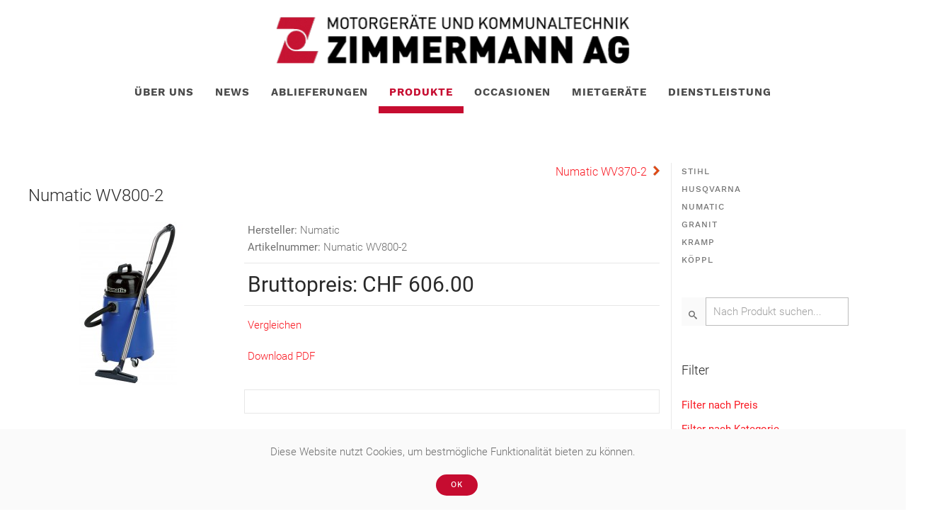

--- FILE ---
content_type: text/html; charset=utf-8
request_url: https://www.zimmermannag.net/produkte/kehren-reinigen-spezialsauger/nass-trockensauger/numatic-wv800-2
body_size: 125059
content:
<!DOCTYPE html>
<html lang="de-de" dir="ltr" vocab="https://schema.org/">
    <head>
        <meta http-equiv="X-UA-Compatible" content="IE=edge">
        <meta name="viewport" content="width=device-width, initial-scale=1">
        <link rel="shortcut icon" href="/images/favicon/favicon-96x96.png">
        <link rel="apple-touch-icon" href="/images/favicon/apple-icon-180x180.png">
        <meta charset="utf-8" />
	<base href="https://www.zimmermannag.net/produkte/kehren-reinigen-spezialsauger/nass-trockensauger/numatic-wv800-2" />
	<meta name="keywords" content="Zimmermann AG, Domat/Ems, Ems, Chur, Graubünden, Motorgeräte, Landmaschinen, Bewässerung, Gartengeräte, Gartenhacken, Gartenhäcksler, Geräteträger, Motormäher, Kombigeräte, Motorschlitten, Streuer, Hochdruckreiniger, Generatoren, Industreigeräte, Raupentransporter, Wasserpumpen, Trennschleifer, Holzspalter, Kettensägen, Motorkettensäge, Rasenmäher, Rasentraktoren, Wiesenmäher, Freischneider, Häcksler, Heckenschere, Laubsauger, Laubbläser, Spritzgeräte, Düngerstreuer, Vertikutier- und Aerifiziergeräte, Motorschlitten, Einachser, Raupentransporter, Kommunaltechnik, Motorgeräte, Golfplatzpflege, Holzbearbeitung, Reinigung, Schneeräumung, Bodenbearbeitung, Unterhaltsreinigung, Grundreinigung, Grundbehandlung, Unterhaltsreinigung, Pflegeanleitung Linoleum Beläge, Pflegeanleitung Keramikfliesen, Servicestelle, Lehrstelle, Honda, Honda Rasenmäher, Honda Motoren, Toro, Zaugg, Köppl, Holder, Etesia, Flymo, Samix, Caravaggi, Echo, Multicar, Greensmaster, Reelmaster, Groundmaster, Workman, SandPro, ProCore, ClubCar, Kränzle, Nilfisk, ATV, Arctic, Kugelmann, Dolmar, Yanmar, Tatou, Zenoah, Parker Hurrican, Iveco, Merzedes, Vito, Mulchy, Reform, Ransomes, Kohler, Ersatzteile, Garantiekarte, Werkstattbücher, Bedienungsanleitungen, Werkstatt, Aussendienst, Verkauf, Mechaniker, Lehrling, Lehrstelle" />
	<meta name="description" content="Wir freuen uns, Ihnen einen Einblick in unsere Firma und unsere Produkte zu geben. Die Firma Zimmermann AG an der Churerstrasse in Domat/Ems GR ist im Bereich Motorgeräte und Kommunaltechnik tätig." />
	<meta name="generator" content="Joomla! - Open Source Content Management" />
	<title>Numatic WV800-2 - Zimmermann AG</title>
	<link href="/components/com_eshop/themes/default/css/style.css" rel="stylesheet" />
	<link href="/components/com_eshop/themes/default/css/custom.css" rel="stylesheet" />
	<link href="/components/com_eshop/assets/colorbox/colorbox.css" rel="stylesheet" />
	<link href="/components/com_eshop/assets/css/jquery.jqzoom.css" rel="stylesheet" />
	<link href="/components/com_eshop/assets/css/labels.css" rel="stylesheet" />
	<link href="/modules/mod_openinghours/tmpl/style.css" rel="stylesheet" />
	<link href="https://www.zimmermannag.net/templates/yootheme/css/mod_eshop_product.css" rel="stylesheet" />
	<link href="https://www.zimmermannag.net/components/com_eshop/assets/colorbox/colorbox.css" rel="stylesheet" />
	<link href="https://www.zimmermannag.net/components/com_eshop/assets/css/labels.css" rel="stylesheet" />
	<link href="https://www.zimmermannag.net/modules/mod_eshop_search/assets/css/style.css" rel="stylesheet" />
	<link href="https://www.zimmermannag.net/modules/mod_eshop_advanced_search/assets/css/style.css" rel="stylesheet" />
	<link href="https://www.zimmermannag.net/modules/mod_eshop_advanced_search/assets/css/jquery.nouislider.css" rel="stylesheet" />
	<link href="/templates/yootheme/css/theme.9.css?1749135883" rel="stylesheet" />
	<link href="/templates/yootheme/css/theme.update.css?2.7.26" rel="stylesheet" />
	<link href="/media/widgetkit/wk-styles-db7ef0e9.css" rel="stylesheet" id="wk-styles-css" />
	<script src="/media/jui/js/jquery.min.js?5eeacfbcbbc7fa83dee3e14e5529e189"></script>
	<script src="/media/jui/js/jquery-noconflict.js?5eeacfbcbbc7fa83dee3e14e5529e189"></script>
	<script src="/media/jui/js/jquery-migrate.min.js?5eeacfbcbbc7fa83dee3e14e5529e189"></script>
	<script src="/media/jui/js/bootstrap.min.js?5eeacfbcbbc7fa83dee3e14e5529e189"></script>
	<script src="https://www.zimmermannag.net/components/com_eshop/assets/js/noconflict.js"></script>
	<script src="https://www.zimmermannag.net/components/com_eshop/assets/js/eshop.js"></script>
	<script src="https://www.zimmermannag.net/components/com_eshop/assets/js/slick.js"></script>
	<script src="https://www.zimmermannag.net/modules/mod_eshop_product/assets/js/owl.carousel.js"></script>
	<script src="https://www.zimmermannag.net/components/com_eshop/assets/colorbox/jquery.colorbox.js"></script>
	<script src="https://www.zimmermannag.net/modules/mod_eshop_advanced_search/assets/js/jquery.nouislider.min.js"></script>
	<script src="/templates/yootheme/vendor/yootheme/theme-analytics/app/analytics.min.js?2.7.26" defer></script>
	<script src="/templates/yootheme/vendor/yootheme/theme-cookie/app/cookie.min.js?2.7.26" defer></script>
	<script src="/templates/yootheme/vendor/assets/uikit/dist/js/uikit.min.js?2.7.26"></script>
	<script src="/templates/yootheme/vendor/assets/uikit/dist/js/uikit-icons-horizon.min.js?2.7.26"></script>
	<script src="/templates/yootheme/js/theme.js?2.7.26"></script>
	<script src="/media/widgetkit/uikit2-abc72386.js"></script>
	<script src="/media/widgetkit/wk-scripts-b9a41afb.js"></script>
	<script>
(function(d, s, id) {
				var js, fjs = d.getElementsByTagName(s)[0];
				if (d.getElementById(id)) return;
				js = d.createElement(s); js.id = id;
				js.src = "//connect.facebook.net/de_DE/all.js#xfbml=1&appId=372958799407679";
				fjs.parentNode.insertBefore(js, fjs);
			}(document, "script","facebook-jssdk"));document.addEventListener('DOMContentLoaded', function() {
            Array.prototype.slice.call(document.querySelectorAll('a span[id^="cloak"]')).forEach(function(span) {
                span.innerText = span.textContent;
            });
        });
		(function($){
			$(document).ready(function() {
			    $('.link').tooltip();
			});
		})(jQuery);
	
	</script>
	<meta property="og:title" content="Numatic WV800-2"/>
	<meta property="og:image" content="https://www.zimmermannag.net/media/com_eshop/products/WV800-2.jpg"/>
	<meta property="og:url" content="https://www.zimmermannag.net/produkte/kehren-reinigen-spezialsauger/nass-trockensauger/numatic-wv800-2"/>
	<meta property="og:description" content="Numatic WV800-2"/>
	<meta property="og:site_name" content="Zimmermann AG"/>
	<script>var $theme = {"google_analytics":"UA-117935566-1","google_analytics_anonymize":"","cookie":{"mode":"notification","template":"<div class=\"tm-cookie-banner uk-section uk-section-xsmall uk-section-muted uk-position-bottom uk-position-fixed\">\n        <div class=\"uk-container uk-container-expand uk-text-center\">\n\n            <p>Diese Website nutzt Cookies, um bestm\u00f6gliche Funktionalit\u00e4t bieten zu k\u00f6nnen.<\/p>\n                            <button type=\"button\" class=\"js-accept uk-button uk-button-primary uk-margin-small-left\" data-uk-toggle=\"target: !.uk-section; animation: true\">Ok<\/button>\n            \n            \n        <\/div>\n    <\/div>","position":"bottom"}};</script>

    </head>
    <body class="">

        
        
        <div class="tm-page">

                        
<div class="tm-header-mobile uk-hidden@m">


    <div class="uk-navbar-container">
        <nav uk-navbar="container: .tm-header-mobile">

                        <div class="uk-navbar-left">

                
                                <a class="uk-navbar-toggle" href="#tm-mobile" uk-toggle>
                    <div uk-navbar-toggle-icon></div>
                                    </a>
                
                
            </div>
            
                        <div class="uk-navbar-center">
                
<a href="https://www.zimmermannag.net/" class="uk-navbar-item uk-logo">
    <img alt="Zimmermann AG" src="/templates/yootheme/cache/zimmermann__LOGO_MOB-dcbbf899.webp" srcset="/templates/yootheme/cache/zimmermann__LOGO_MOB-dcbbf899.webp 200w, /templates/yootheme/cache/zimmermann__LOGO_MOB-72de777f.webp 213w, /templates/yootheme/cache/zimmermann__LOGO_MOB-2089bcc7.webp 214w, /templates/yootheme/cache/zimmermann__LOGO_MOB-b5f96852.webp 215w" sizes="(min-width: 200px) 200px" data-width="200" data-height="28"></a>
                            </div>
            
            
        </nav>
    </div>

    

<div id="tm-mobile" uk-offcanvas mode="push" overlay>
    <div class="uk-offcanvas-bar">

                <button class="uk-offcanvas-close" type="button" uk-close></button>
        
        
            
<div class="uk-child-width-1-1" uk-grid>    <div>
<div class="uk-panel" id="module-menu-mobile">

    
    
<ul class="uk-nav uk-nav-default">
    
	<li class="item-122 uk-parent"><a href="/ueber-uns"> Über uns</a>
	<ul class="uk-nav-sub">

		<li class="item-163"><a href="/ueber-uns/kontakt"> Kontakt</a></li>
		<li class="item-134"><a href="/ueber-uns/team"> Team</a></li>
		<li class="item-132"><a href="/ueber-uns/leitbild"> Leitbild</a></li>
		<li class="item-374"><a href="/ueber-uns/neubau"> Broschüre</a></li>
		<li class="item-235"><a href="/ueber-uns/partner"> Partner</a></li>
		<li class="item-395"><a href="/ueber-uns/offene-lehrstellen"> Offene Lehrstellen</a></li>
		<li class="item-313"><a href="/ueber-uns/offene-stellen"> Offene Stellen</a></li>
		<li class="item-407"><a href="/ueber-uns/360-durchgang"> 360° Durchgang</a></li>
		<li class="item-269"><a href="/ueber-uns/agb"> Datenschutzerklärung und AGB</a></li></ul></li>
	<li class="item-234"><a href="/news"> News</a></li>
	<li class="item-397"><a href="/ablieferungen"> Ablieferungen</a></li>
	<li class="item-137 uk-active"><a href="/produkte"> Produkte</a></li>
	<li class="item-231"><a href="/occasionen"> Occasionen</a></li>
	<li class="item-174"><a href="/mietgeraete"> Mietgeräte</a></li>
	<li class="item-158 uk-parent"><a href="/dienstleistung/serviceformular"> Dienstleistung</a>
	<ul class="uk-nav-sub">

		<li class="item-316"><a href="/dienstleistung/serviceformular"> Serviceformular</a></li>
		<li class="item-177"><a href="/dienstleistung/tipps-und-tricks"> Tipps und Tricks</a></li>
		<li class="item-314"><a href="/dienstleistung/unser-service"> Unser Service</a></li></ul></li></ul>

</div>
</div></div>

            
    </div>
</div>

</div>


<div class="tm-header uk-visible@m" uk-header>




        <div class="tm-headerbar-default tm-headerbar tm-headerbar-top">
        <div class="uk-container">

                        <div class="uk-flex uk-flex-center">
                
<a href="https://www.zimmermannag.net/" class="uk-logo">
    <img alt="Zimmermann AG" src="/templates/yootheme/cache/zimmermann__LOGO-f847978f.webp" srcset="/templates/yootheme/cache/zimmermann__LOGO-6d9185c1.webp 498w, /templates/yootheme/cache/zimmermann__LOGO-f847978f.webp 500w" sizes="(min-width: 500px) 500px" data-width="500" data-height="70"></a>
                            </div>
            
            
        </div>
    </div>
    
    
                <div uk-sticky media="@m" cls-active="uk-navbar-sticky" sel-target=".uk-navbar-container">
        
            <div class="uk-navbar-container">

                <div class="uk-container">
                    <nav class="uk-navbar" uk-navbar="{&quot;align&quot;:&quot;center&quot;,&quot;boundary&quot;:&quot;.tm-header .uk-navbar-container&quot;,&quot;container&quot;:&quot;.tm-header &gt; [uk-sticky]&quot;}">

                        <div class="uk-navbar-center">

                                                            
<ul class="uk-navbar-nav">
    
	<li class="item-122 uk-parent"><a href="/ueber-uns"> Über uns</a>
	<div class="uk-navbar-dropdown"><div class="uk-navbar-dropdown-grid uk-child-width-1-1" uk-grid><div><ul class="uk-nav uk-navbar-dropdown-nav">

		<li class="item-163"><a href="/ueber-uns/kontakt"> Kontakt</a></li>
		<li class="item-134"><a href="/ueber-uns/team"> Team</a></li>
		<li class="item-132"><a href="/ueber-uns/leitbild"> Leitbild</a></li>
		<li class="item-374"><a href="/ueber-uns/neubau"> Broschüre</a></li>
		<li class="item-235"><a href="/ueber-uns/partner"> Partner</a></li>
		<li class="item-395"><a href="/ueber-uns/offene-lehrstellen"> Offene Lehrstellen</a></li>
		<li class="item-313"><a href="/ueber-uns/offene-stellen"> Offene Stellen</a></li>
		<li class="item-407"><a href="/ueber-uns/360-durchgang"> 360° Durchgang</a></li>
		<li class="item-269"><a href="/ueber-uns/agb"> Datenschutzerklärung und AGB</a></li></ul></div></div></div></li>
	<li class="item-234"><a href="/news"> News</a></li>
	<li class="item-397"><a href="/ablieferungen"> Ablieferungen</a></li>
	<li class="item-137 uk-active"><a href="/produkte"> Produkte</a></li>
	<li class="item-231"><a href="/occasionen"> Occasionen</a></li>
	<li class="item-174"><a href="/mietgeraete"> Mietgeräte</a></li>
	<li class="item-158 uk-parent"><a href="/dienstleistung/serviceformular"> Dienstleistung</a>
	<div class="uk-navbar-dropdown"><div class="uk-navbar-dropdown-grid uk-child-width-1-1" uk-grid><div><ul class="uk-nav uk-navbar-dropdown-nav">

		<li class="item-316"><a href="/dienstleistung/serviceformular"> Serviceformular</a></li>
		<li class="item-177"><a href="/dienstleistung/tipps-und-tricks"> Tipps und Tricks</a></li>
		<li class="item-314"><a href="/dienstleistung/unser-service"> Unser Service</a></li></ul></div></div></div></li></ul>

                            
                        </div>

                    </nav>
                </div>

            </div>

                </div>
        
    
    




</div>
            
            

            
            <div id="tm-main"  class="tm-main uk-section uk-section-default" uk-height-viewport="expand: true">
                <div class="uk-container">

                    
                    <div class="uk-grid uk-grid-small uk-grid-divider" uk-grid>
                        <div class="uk-width-expand@m">

                    
                            
            
            <div id="system-message-container" data-messages="[]">
</div>

            <div id="eshop-main-container" class="eshop-container row-fluid"><script src="/components/com_eshop/assets/colorbox/jquery.colorbox.js" type="text/javascript"></script>
<script src="/components/com_eshop/assets/js/slick.js" type="text/javascript"></script>
<script src="/components/com_eshop/assets/js/eshop-pagination.js" type="text/javascript"></script>
	<script src="/components/com_eshop/assets/js/jquery.jqzoom-core.js" type="text/javascript"></script>
	<script type="text/javascript">
	    Eshop.jQuery(document).ready(function($) {
			$('.product-image-zoom').jqzoom();
            $('.product-options select, .product-options input[type="radio"], .product-options input[type="checkbox"]').change(function(e){if ((this.length || this.checked ) && $('#option-image-'+$(this).val()).length)$('#option-image-'+$(this).val()).click();else $('.image-additional .slick-slide:first-child').children().click();});
		});
	</script>	
		<div class="row-fluid">
		<div class="span6 eshop-pre-nav">
					</div>
		<div class="span6 eshop-next-nav">
							<a class="pull-right" href="/produkte/kehren-reinigen-spezialsauger/nass-trockensauger/numatic-wv370-2" title="Numatic WV370-2">
					Numatic WV370-2				</a>
						</div>
	</div>
	<!-- Microdata for Rich Snippets -->
<div class="product-info">
	<div class="row-fluid">
		<div class="span12">
			<h1>Numatic WV800-2</h1>
		</div>
	</div>
	<div class="row-fluid">
		<div class="span4">
							<div class="image img-polaroid" id="main-image-area">
					<a href="/media/com_eshop/products/resized/WV800-2-600x600.jpg" class="product-image-zoom"  title="Numatic WV800-2">
												<img src="/media/com_eshop/products/resized/WV800-2-230x230.jpg" title="Numatic WV800-2" alt="Numatic WV800-2" />
					</a>
				</div>	
						</div>
		<div class="span8">
        	<div class="row-fluid">
        		        			<div>
	                    <div class="product-desc">
                        	                        		<div class="product-manufacturer">
	                        		<strong>Hersteller:</strong>
	                        		<span>Numatic</span>
	                        	</div>
	                        	                        		<div class="product-sku">
	                        		<strong>Artikelnummer:</strong>
	                        		<span>Numatic WV800-2</span>
	                        	</div>	
                        			                    </div>
	                </div>	
        				                <div>
	                    <div class="product-price" id="product-price">
	                        <h2>
	                            <strong>
	                                Bruttopreis:
	                                	                                    <span class="price">CHF 606.00</span>
	                                    	                            </strong><br />
	                            	                        </h2>
	                    </div>
	                </div>
	                                <div class="row-fluid">
                	<div class="product-cart clearfix">
	                								<div class="span4">
																	<p><a style="cursor: pointer;" onclick="addToCompare(1170, 'https://www.zimmermannag.net/', '')">Vergleichen</a></p>
																		<p><a style="cursor: pointer;" href="/produkte/eshop-download-pdf?product_id=1170">Download PDF</a></p>
																</div>
							                	</div>
                </div>
                                	<div>
						<div class="product-share">
							<div class="ps_area clearfix">
																	<div class="ps_facebook_like">
										<div class="fb-like" data-send="true" data-width="400" data-show-faces="0" vdata-font="tahoma" data-colorscheme="dark" layout="standard"></div>
									</div>
																</div>
						</div>
					</div>
                	           	</div>
		</div>
	</div>
	<div class="row-fluid">
		<div class="span12">
			<div class="tabbable">
				<ul class="nav nav-tabs" id="productTab">
					<li class="active"><a href="#description" data-toggle="tab">Beschreibung</a></li>
											<li><a href="#specification" data-toggle="tab">Spezifikationen</a></li>
										</ul>
				<div class="tab-content">
					<div class="tab-pane active" id="description">
						<p><p>Grosser und robuster Wassersauger mit 40 Liter Fassungsvermögen und leistungsstarkem 2-stufigem Bypass-<br />Hochleistungsmotor für eine schnelle und effektive Absaugung. Das professionelle Zubehörset AA5 mit äusserst<br />stabilen Edelstahl-Saugrohren, trittfestem Saugschlauch und einer Wassersaugdüse in 400 mm Arbeitsbreite ist<br />im Lieferumfang enthalten.</p></p>
					</div>
											<div class="tab-pane" id="specification">
							<table class="table table-bordered">
																											<thead>
											<tr>
												<th colspan="2">Blasgeräte</th>
											</tr>
										</thead>
										<tbody>
																							<tr>
													<td width="30%">Trockengewicht (kg)</td>
													<td width="70%">10.5</td>
												</tr>
																						</tbody>
																																																																																																																																																																																																																	<thead>
											<tr>
												<th colspan="2">Reinigung</th>
											</tr>
										</thead>
										<tbody>
																							<tr>
													<td width="30%">Unterdruck (mmWS)</td>
													<td width="70%">2400</td>
												</tr>
																								<tr>
													<td width="30%">Netzkabellänge (m)</td>
													<td width="70%">10</td>
												</tr>
																								<tr>
													<td width="30%">Behältervolumen ( l )</td>
													<td width="70%">40</td>
												</tr>
																								<tr>
													<td width="30%">Nennspannung (V)</td>
													<td width="70%">230 </td>
												</tr>
																								<tr>
													<td width="30%">Luftfördermenge (L/Sek.)</td>
													<td width="70%">49</td>
												</tr>
																								<tr>
													<td width="30%">Saugmotor (W)</td>
													<td width="70%">1060</td>
												</tr>
																						</tbody>
																																																																																																																				</table>
						</div>
									</div>
			</div>
		</div>
	</div>
</div>
<input type="hidden" name="review-tab" id="review-tab" value="0" />
<script type="text/javascript">
	// Add to cart button
	Eshop.jQuery(function($){

		$("ul#productTab li a").on('shown.bs.tab', function (e) {
			var isTab = $(this).attr('href');
			var reviewTab = $('#review-tab').val();
			if(isTab == '#reviews' && reviewTab == 0)
			{
				$('#review-tab').val(1);
				loadReviewPagination();
			}
		});
		loadReviewPagination = (function(){
			 $(".review-pagination-list").eshopPagination({
				 containerID: "wrap-review",
				 perPage: 5,
			 });
		})

		$('#add-to-cart').bind('click', function() {
			var siteUrl = 'https://www.zimmermannag.net/';
			$.ajax({
				type: 'POST',
				url: siteUrl + 'index.php?option=com_eshop&task=cart.add',
				data: $('.product-info input[type=\'text\'], .product-info input[type=\'hidden\'], .product-info input[type=\'radio\']:checked, .product-info input[type=\'checkbox\']:checked, .product-info select, .product-info textarea'),
				dataType: 'json',
				beforeSend: function() {
					$('#add-to-cart').attr('disabled', true);
					$('#add-to-cart').after('<span class="wait">&nbsp;<img src="/components/com_eshop/assets/images/loading.gif" alt="" /></span>');
				},
				complete: function() {
					$('#add-to-cart').attr('disabled', false);
					$('.wait').remove();
				},
				success: function(json) {
					$('.error').remove();
					if (json['error']) {
						if (json['error']['option']) {
							for (i in json['error']['option']) {
								$('#option-' + i).after('<span class="error">' + json['error']['option'][i] + '</span>');
							}
						}
					}
					if (json['success']) {
						$.ajax({
							url: siteUrl + 'index.php?option=com_eshop&view=cart&layout=popout&format=raw',
							dataType: 'html',
							success: function(html) {
								$.colorbox({
									overlayClose: true,
									opacity: 0.5,
									href: false,
									html: html
								});
								$.ajax({
									url: siteUrl + 'index.php?option=com_eshop&view=cart&layout=mini&format=raw',
									dataType: 'html',
									success: function(html) {
										$('#eshop-cart').html(html);
										$('.eshop-content').hide();
									},
									error: function(xhr, ajaxOptions, thrownError) {
										alert(thrownError + "\r\n" + xhr.statusText + "\r\n" + xhr.responseText);
									}
								});
							},
							error: function(xhr, ajaxOptions, thrownError) {
								alert(thrownError + "\r\n" + xhr.statusText + "\r\n" + xhr.responseText);
							}
						});
					}
			  	},
			  	error: function(xhr, ajaxOptions, thrownError) {
					alert(thrownError + "\r\n" + xhr.statusText + "\r\n" + xhr.responseText);
				}
			});
		});
		$('#add-to-quote').bind('click', function() {
			var siteUrl = 'https://www.zimmermannag.net/';
			$.ajax({
				type: 'POST',
				url: siteUrl + 'index.php?option=com_eshop&task=quote.add',
				data: $('.product-info input[type=\'text\'], .product-info input[type=\'hidden\'], .product-info input[type=\'radio\']:checked, .product-info input[type=\'checkbox\']:checked, .product-info select, .product-info textarea'),
				dataType: 'json',
				beforeSend: function() {
					$('#add-to-quote').attr('disabled', true);
					$('#add-to-quote').after('<span class="wait">&nbsp;<img src="/components/com_eshop/assets/images/loading.gif" alt="" /></span>');
				},
				complete: function() {
					$('#add-to-quote').attr('disabled', false);
					$('.wait').remove();
				},
				success: function(json) {
					$('.error').remove();
					if (json['error']) {
						if (json['error']['option']) {
							for (i in json['error']['option']) {
								$('#option-' + i).after('<span class="error">' + json['error']['option'][i] + '</span>');
							}
						}
					}
					if (json['success']) {
						$.ajax({
							url: siteUrl + 'index.php?option=com_eshop&view=quote&layout=popout&format=raw',
							dataType: 'html',
							success: function(html) {
								$.colorbox({
									overlayClose: true,
									opacity: 0.5,
									href: false,
									html: html
								});
								$.ajax({
									url: siteUrl + 'index.php?option=com_eshop&view=quote&layout=mini&format=raw',
									dataType: 'html',
									success: function(html) {
										$('#eshop-quote').html(html);
										$('.eshop-content').hide();
									},
									error: function(xhr, ajaxOptions, thrownError) {
										alert(thrownError + "\r\n" + xhr.statusText + "\r\n" + xhr.responseText);
									}
								});
							},
							error: function(xhr, ajaxOptions, thrownError) {
								alert(thrownError + "\r\n" + xhr.statusText + "\r\n" + xhr.responseText);
							}
						});
					}
			  	}
			});
		});
		// Submit review button
		$('#button-review').bind('click', function() {
			var siteUrl = 'https://www.zimmermannag.net/';
			$.ajax({
				url: siteUrl + 'index.php?option=com_eshop&task=product.writeReview',
				type: 'post',
				dataType: 'json',
				data: $('#review-form input[type=\'text\'], #review-form textarea, #review-form input[type=\'radio\']:checked, #review-form input[type=\'hidden\']'),
				beforeSend: function() {
					$('.success, .warning').remove();
					$('#button-review').attr('disabled', true);
					$('#button-review').after('<span class="wait">&nbsp;<img src="/components/com_eshop/assets/images/loading.gif" alt="" /></span>');
				},
				complete: function() {
					$('#button-review').attr('disabled', false);
					$('.wait').remove();
				},
				success: function(data) {
					if (data['error']) {
						$('#review-title').after('<div class="warning">' + data['error'] + '</div>');
					}
					if (data['success']) {
						$('#review-title').after('<div class="success">' + data['success'] + '</div>');
						$('input[name=\'author\']').val('');
						$('textarea[name=\'review\']').val('');
						$('input[name=\'rating\']:checked').attr('checked', '');
					}
				}
			});
		});

		// Function to active reviews tab
		activeReviewsTab = (function(){
			$('#productTab a[href="#reviews"]').tab('show');
		});
		// Function to update price when options are added
				$(document).ready(function(){
			  $('.image-additional').slick({
				  dots: false,
				  infinite: false,
				  speed: 300,
				  slidesToShow: 3,
				  touchMove: false,
				  slidesToScroll: 1
				});
		});
		
	})
</script>
</div>

            
                                                </div>

                        
<aside id="tm-sidebar" class="tm-sidebar uk-width-1-4@m">
    
<div class="uk-child-width-1-1" uk-grid>    <div>
<div class="uk-panel" id="module-144">

    
    
<ul class="uk-nav uk-nav-default">
    
	<li class="item-309"><a href="https://www.stihl.ch/de" target="_blank"> Stihl</a></li>
	<li class="item-408"><a href="https://www.husqvarna.com/ch-de/" target="_blank"> Husqvarna</a></li>
	<li class="item-383"><a href="https://www.numatic.ch/de/" target="_blank"> Numatic</a></li>
	<li class="item-409"><a href="https://www.granit-parts.ch/" target="_blank"> Granit</a></li>
	<li class="item-393"><a href="https://www.kramp.com/shop-ch/de" target="_blank"> Kramp</a></li>
	<li class="item-311"><a href="/koeppl" target="_blank">  Köppl</a></li></ul>

</div>
</div>    <div class="uk-visible@m">
<div class="uk-panel uk-visible@m" id="module-128">

    
    	<div class="eshop-search">
        <div class="input-prepend">
            <span class="add-on"><i class="icon-search"></i></span>
            <input class="inputbox product_search" type="text" name="keyword" id="prependedInput" value="" placeholder="Nach Produkt suchen...">
        </div>
		<ul id="eshop_result"></ul>
		<input type="hidden" name="live_site" id="live_site" value="https://www.zimmermannag.net/">
		<input type="hidden" name="image_width" id="image_width" value="50">
		<input type="hidden" name="image_height" id="image_height" value="50">
		<input type="hidden" name="category_ids" id="category_ids" value="">
		<input type="hidden" name="description_max_chars" id="description_max_chars" value="50">
	</div>
<script type="text/javascript">
(function($){
	$(document).ready(function(){
		$('#eshop_result').hide();
		$('input.product_search').val('');
		$(window).click(function(){
			$('#eshop_result').hide();
		})
		function search() {
			var query_value = $('input.product_search').val();
			$('b#search-string').html(query_value);
			if(query_value !== ''){
				$('.product_search').addClass('eshop-loadding');
				$.ajax({
					type: "POST",
					url: $('#live_site').val() + "index.php?option=com_eshop&view=search&format=raw&layout=ajax",
					data: '&keyword=' + query_value + '&image_width=' + $('#image_width').val() + '&image_height=' + $('#image_height').val() + '&category_ids=' + $('#category_ids').val() + '&description_max_chars=' + $('#description_max_chars').val(),
					cache: false,
					success: function(html){
						$("ul#eshop_result").html(html);
						$('.product_search').removeClass('eshop-loadding');
					}
				});
			}return false;    
		}
		
		$("input.product_search").live("keyup", function(e) {
			//Set Timeout
			clearTimeout($.data(this, 'timer'));
			// Set Search String
			var search_string = $(this).val();
			// Do Search
			if (search_string == '') {
				$('.product_search').removeClass('eshop-loadding');
				$("ul#eshop_result").slideUp();
			}else{
				$("ul#eshop_result").slideDown('slow');
				$(this).data('timer', setTimeout(search, 100));
			};
		});
			
	});
})(jQuery);
</script>

<style>
#eshop_result
{
	 background-color:#ffffff;
	 width:270px;
	 position:absolute;
	 z-index:9999;
}
</style>
</div>
</div>    <div class="uk-visible@m">
<div class="uk-panel uk-visible@m" id="module-121">

    
        <h4>

                Filter        
        </h4>

    
    <form action="/produkte/suchen" method="post" name="advancedSearchForm" id="advancedSearchForm">
	<div class="eshop_advanced_search row-fluid panel-group" id="accordion">
					<div class="eshop-filter panel panel-primary">
				<a data-toggle="collapse" data-parent="#accordion" href="#eshop-price" class="collapsed">
					<b>Filter nach Preis</b><br />
				</a>
				<div id="eshop-price" class="panel-collapse in collapse">
					<div class="panel-body">
						<b>von</b>
						<input type="text" value="" id="min_price" name="min_price" class="span4" />
						<b>bis</b>
						<input type="text" value="" id="max_price" name="max_price" class="span4" />
					</div><br/>
					<div class="wap-nouislider">
						<div id="price-behaviour"></div>
					</div>
					<br />
				</div>
			</div>
						<div class="eshop-filter panel panel-primary">
				<a data-toggle="collapse" data-parent="#accordion" href="#eshop-categories" class="collapsed">
					<b>Filter nach Kategorie</b><br />
				</a>
				<div id="eshop-categories" class="panel-collapse in collapse">
					<div class="panel-body">
						<ul>
													<li>
								<label class="checkbox">
									<input class="category_ids" type="checkbox" name="category_ids[]" value="86" >
									Produkte								</label>
							</li>	
														<li>
								<label class="checkbox">
									<input class="category_ids" type="checkbox" name="category_ids[]" value="202" >
									&#160;&#160;- Motorgeräte								</label>
							</li>	
														<li>
								<label class="checkbox">
									<input class="category_ids" type="checkbox" name="category_ids[]" value="207" >
									&#160;&#160;- Kommunal								</label>
							</li>	
														<li>
								<label class="checkbox">
									<input class="category_ids" type="checkbox" name="category_ids[]" value="221" >
									&#160;&#160;- Einachser								</label>
							</li>	
														<li>
								<label class="checkbox">
									<input class="category_ids" type="checkbox" name="category_ids[]" value="220" >
									&#160;&#160;- Rasenroboter								</label>
							</li>	
														<li>
								<label class="checkbox">
									<input class="category_ids" type="checkbox" name="category_ids[]" value="279" >
									&#160;&#160;- Kehren & Reinigen Spezialsauger								</label>
							</li>	
														<li>
								<label class="checkbox">
									<input class="category_ids" type="checkbox" name="category_ids[]" value="280" >
									&#160;&#160;- Rasen & Begrünung / Tausalz / Handstreuer								</label>
							</li>	
														<li>
								<label class="checkbox">
									<input class="category_ids" type="checkbox" name="category_ids[]" value="251" >
									&#160;&#160;- Aktionen								</label>
							</li>	
														<li>
								<label class="checkbox">
									<input class="category_ids" type="checkbox" name="category_ids[]" value="297" >
									&#160;&#160;- Bewässerung								</label>
							</li>	
														<li>
								<label class="checkbox">
									<input class="category_ids" type="checkbox" name="category_ids[]" value="26" >
									Occasionen								</label>
							</li>	
														<li>
								<label class="checkbox">
									<input class="category_ids" type="checkbox" name="category_ids[]" value="262" >
									&#160;&#160;- Motorgeräte, Motormäher, Diverses								</label>
							</li>	
														<li>
								<label class="checkbox">
									<input class="category_ids" type="checkbox" name="category_ids[]" value="295" >
									&#160;&#160;- Motorgeräte, Motormäher, Diverses 								</label>
							</li>	
														<li>
								<label class="checkbox">
									<input class="category_ids" type="checkbox" name="category_ids[]" value="228" >
									&#160;&#160;- Kommunal								</label>
							</li>	
														<li>
								<label class="checkbox">
									<input class="category_ids" type="checkbox" name="category_ids[]" value="258" >
									Bewässerung								</label>
							</li>	
														<li>
								<label class="checkbox">
									<input class="category_ids" type="checkbox" name="category_ids[]" value="256" >
									Mietgeräte								</label>
							</li>	
														<li>
								<label class="checkbox">
									<input class="category_ids" type="checkbox" name="category_ids[]" value="299" >
									&#160;&#160;- Gartengeräte								</label>
							</li>	
														<li>
								<label class="checkbox">
									<input class="category_ids" type="checkbox" name="category_ids[]" value="300" >
									&#160;&#160;- Rasenpflege								</label>
							</li>	
														<li>
								<label class="checkbox">
									<input class="category_ids" type="checkbox" name="category_ids[]" value="301" >
									&#160;&#160;- Reinigung								</label>
							</li>	
														<li>
								<label class="checkbox">
									<input class="category_ids" type="checkbox" name="category_ids[]" value="302" >
									&#160;&#160;- Kommunal								</label>
							</li>	
													</ul>
					</div>
				</div>
			</div>
						<div class="eshop-filter panel panel-primary">
				<a data-toggle="collapse" data-parent="#accordion" href="#eshop-manufacturers" class="collapsed">
					<b>Filter nach Hersteller</b><br />
				</a>
				<div id="eshop-manufacturers" class="panel-collapse in collapse">
					<div class="panel-body">
						<ul>
															<li>
									<label class="checkbox">
										<input class="manufacturer" type="checkbox" name="manufacturer_ids[]" value="54" >
										Diverse									</label>
								</li>	
																<li>
									<label class="checkbox">
										<input class="manufacturer" type="checkbox" name="manufacturer_ids[]" value="57" >
										Etesia									</label>
								</li>	
																<li>
									<label class="checkbox">
										<input class="manufacturer" type="checkbox" name="manufacturer_ids[]" value="59" >
										GMR									</label>
								</li>	
																<li>
									<label class="checkbox">
										<input class="manufacturer" type="checkbox" name="manufacturer_ids[]" value="60" >
										Hako									</label>
								</li>	
																<li>
									<label class="checkbox">
										<input class="manufacturer" type="checkbox" name="manufacturer_ids[]" value="61" >
										Heatweed									</label>
								</li>	
																<li>
									<label class="checkbox">
										<input class="manufacturer" type="checkbox" name="manufacturer_ids[]" value="62" >
										Holder									</label>
								</li>	
																<li>
									<label class="checkbox">
										<input class="manufacturer" type="checkbox" name="manufacturer_ids[]" value="84" >
										Honda									</label>
								</li>	
																<li>
									<label class="checkbox">
										<input class="manufacturer" type="checkbox" name="manufacturer_ids[]" value="64" >
										Humus									</label>
								</li>	
																<li>
									<label class="checkbox">
										<input class="manufacturer" type="checkbox" name="manufacturer_ids[]" value="65" >
										Husqvarna									</label>
								</li>	
																<li>
									<label class="checkbox">
										<input class="manufacturer" type="checkbox" name="manufacturer_ids[]" value="66" >
										Iseki									</label>
								</li>	
																<li>
									<label class="checkbox">
										<input class="manufacturer" type="checkbox" name="manufacturer_ids[]" value="67" >
										Köppl									</label>
								</li>	
																<li>
									<label class="checkbox">
										<input class="manufacturer" type="checkbox" name="manufacturer_ids[]" value="68" >
										Kränzle									</label>
								</li>	
																<li>
									<label class="checkbox">
										<input class="manufacturer" type="checkbox" name="manufacturer_ids[]" value="69" >
										Kugelmann									</label>
								</li>	
																<li>
									<label class="checkbox">
										<input class="manufacturer" type="checkbox" name="manufacturer_ids[]" value="70" >
										Makita									</label>
								</li>	
																<li>
									<label class="checkbox">
										<input class="manufacturer" type="checkbox" name="manufacturer_ids[]" value="73" >
										Nilfisk									</label>
								</li>	
																<li>
									<label class="checkbox">
										<input class="manufacturer" type="checkbox" name="manufacturer_ids[]" value="74" >
										Rosensteiner									</label>
								</li>	
																<li>
									<label class="checkbox">
										<input class="manufacturer" type="checkbox" name="manufacturer_ids[]" value="76" >
										Stama									</label>
								</li>	
																<li>
									<label class="checkbox">
										<input class="manufacturer" type="checkbox" name="manufacturer_ids[]" value="77" >
										Stihl									</label>
								</li>	
																<li>
									<label class="checkbox">
										<input class="manufacturer" type="checkbox" name="manufacturer_ids[]" value="78" >
										Toro									</label>
								</li>	
																<li>
									<label class="checkbox">
										<input class="manufacturer" type="checkbox" name="manufacturer_ids[]" value="81" >
										Zaugg									</label>
								</li>	
																<li>
									<label class="checkbox">
										<input class="manufacturer" type="checkbox" name="manufacturer_ids[]" value="83" >
										Wolf									</label>
								</li>	
																<li>
									<label class="checkbox">
										<input class="manufacturer" type="checkbox" name="manufacturer_ids[]" value="85" >
										Active									</label>
								</li>	
																<li>
									<label class="checkbox">
										<input class="manufacturer" type="checkbox" name="manufacturer_ids[]" value="86" >
										Belrobotics									</label>
								</li>	
																<li>
									<label class="checkbox">
										<input class="manufacturer" type="checkbox" name="manufacturer_ids[]" value="87" >
										Caravaggi									</label>
								</li>	
																<li>
									<label class="checkbox">
										<input class="manufacturer" type="checkbox" name="manufacturer_ids[]" value="88" >
										Systeco									</label>
								</li>	
																<li>
									<label class="checkbox">
										<input class="manufacturer" type="checkbox" name="manufacturer_ids[]" value="90" >
										Iseki									</label>
								</li>	
																<li>
									<label class="checkbox">
										<input class="manufacturer" type="checkbox" name="manufacturer_ids[]" value="91" >
										Kärcher									</label>
								</li>	
																<li>
									<label class="checkbox">
										<input class="manufacturer" type="checkbox" name="manufacturer_ids[]" value="92" >
										Pramac									</label>
								</li>	
																<li>
									<label class="checkbox">
										<input class="manufacturer" type="checkbox" name="manufacturer_ids[]" value="93" >
										Geko									</label>
								</li>	
																<li>
									<label class="checkbox">
										<input class="manufacturer" type="checkbox" name="manufacturer_ids[]" value="94" >
										Eric Schweizer									</label>
								</li>	
																<li>
									<label class="checkbox">
										<input class="manufacturer" type="checkbox" name="manufacturer_ids[]" value="95" >
										AS-Motor									</label>
								</li>	
																<li>
									<label class="checkbox">
										<input class="manufacturer" type="checkbox" name="manufacturer_ids[]" value="96" >
										Eliet									</label>
								</li>	
																<li>
									<label class="checkbox">
										<input class="manufacturer" type="checkbox" name="manufacturer_ids[]" value="97" >
										CGM									</label>
								</li>	
																<li>
									<label class="checkbox">
										<input class="manufacturer" type="checkbox" name="manufacturer_ids[]" value="98" >
										Genmac									</label>
								</li>	
																<li>
									<label class="checkbox">
										<input class="manufacturer" type="checkbox" name="manufacturer_ids[]" value="99" >
										Numatic									</label>
								</li>	
																<li>
									<label class="checkbox">
										<input class="manufacturer" type="checkbox" name="manufacturer_ids[]" value="100" >
										Rasco									</label>
								</li>	
																<li>
									<label class="checkbox">
										<input class="manufacturer" type="checkbox" name="manufacturer_ids[]" value="101" >
										CityBee									</label>
								</li>	
																<li>
									<label class="checkbox">
										<input class="manufacturer" type="checkbox" name="manufacturer_ids[]" value="102" >
										Segway Navimow									</label>
								</li>	
																<li>
									<label class="checkbox">
										<input class="manufacturer" type="checkbox" name="manufacturer_ids[]" value="103" >
										MDB									</label>
								</li>	
																<li>
									<label class="checkbox">
										<input class="manufacturer" type="checkbox" name="manufacturer_ids[]" value="104" >
										Portable Winch									</label>
								</li>	
																<li>
									<label class="checkbox">
										<input class="manufacturer" type="checkbox" name="manufacturer_ids[]" value="105" >
										Rapid									</label>
								</li>	
																<li>
									<label class="checkbox">
										<input class="manufacturer" type="checkbox" name="manufacturer_ids[]" value="106" >
										Remarc									</label>
								</li>	
																<li>
									<label class="checkbox">
										<input class="manufacturer" type="checkbox" name="manufacturer_ids[]" value="107" >
										Empas									</label>
								</li>	
																<li>
									<label class="checkbox">
										<input class="manufacturer" type="checkbox" name="manufacturer_ids[]" value="108" >
										Neomach									</label>
								</li>	
														</ul>
					</div>
				</div>
			</div>
					<div class="eshop-filter">
			<div class="input-prepend">
				<input class="span12 inputbox product_advancedsearch" type="text" name="keyword" id="keyword" placeholder="Stichwortsuche..." value="">
			</div>
		</div>
		<div class="eshop-filter">
	        <div class="input-prepend">
				<button class="btn btn-primary" name="Submit" tabindex="0" type="submit">
					<i class="icon-search"></i>
					Suchen				</button>
				
				<button class="btn btn-primary eshop-reset" name="Submit" tabindex="0" type="button">
					<i class="icon-refresh"></i>
					Löschen				</button>
							</div>
		</div>
	</div>
</form>
<script type="text/javascript">
	Eshop.jQuery(function($){
		$(document).ready(function(){
			$('.panel-collapse').hide();
			$('.eshop-filter a').click(function(){
				var id = $(this).attr('href');
				$(id).slideToggle();
			})
		});
		//reset button
		$('.eshop-reset').click(function(){
							$("#price-behaviour").val([0, 50000]);
				$('input[name^=min_price]').val('CHF 0');
				$('input[name^=max_price]').val('CHF 50000');
								$('input[name^=category_ids]').prop("checked", false);
								$('input[name^=manufacturer_ids]').prop("checked", false);			
							$('input[name^=keyword]').val('');
		})
					$("#price-behaviour").noUiSlider({
				start: [ 0, 50000 ],
				range: {
					'min': 0,
					'max': 50000				},
				connect: true,
				serialization: {
					lower: [
						$.Link({
							target: $("#min_price"),
							format: {
								prefix: 'CHF ',
								decimals: 0,
							}
						})
					],
					upper: [
						$.Link({
							target: function( value, handleElement, slider ){
								$("#max_price").val( value );
							}
						}),
					],
					format: {
						prefix: 'CHF ',
						decimals: 0,
					}
				}
			});
				})
</script>
</div>
</div>    <div class="uk-visible@m">
<div class="uk-panel uk-visible@m" id="module-134">

    
    
<ul class="uk-nav uk-nav-default">
    
	<li class="item-232 uk-active"><a href="/vergleichsliste"><img alt="Vergleichsliste" src="/images/symbole/vergleichen.jpg"> Vergleichsliste</a></li></ul>

</div>
</div>    <div>
<div class="uk-panel" id="module-145">

    
    
</div>
</div>    <div class="uk-visible@m">
<div class="uk-panel uk-visible@m" id="module-96">

    
    
</div>
</div></div>
</aside>

                    </div>
                     
                </div>
            </div>
            
            
<div id="tm-bottom" class="tm-bottom uk-section-default uk-section">

    
        
        
        
                        <div class="uk-container">
            
                
                
<div class="uk-child-width-expand@m" uk-grid>    <div class="uk-width-1-4@m uk-visible@l">
<div class="uk-card uk-card-body uk-card-secondary uk-visible@l" id="module-130">

    
        <h3 class="uk-card-title">

                Beliebt        
        </h3>

    
    <div class="eshop-product">
		<ul>
		<div class="clear"></div>			<li class="eshop_product" style="width: 100%">
				<div class="image">
					<a href="/mietgeraete/gartengeraete/grabenfraese">
												<img class="img-polaroid" alt="Grabenfräse" src="https://www.zimmermannag.net/media/com_eshop/products/resized/TR-12-01-160-100x100.jpg">
					</a>
				</div>	
				<div class="clear"></div>
				<a href="/mietgeraete/gartengeraete/grabenfraese" class="link" data-original-title=" <p>Die Grabenfräse <strong>TR-12</strong> ist die kleinste und stärkste Maschine ihrer Art. Ihre Fräsgeschwindigkeit erreicht 1 bis 2 Meter pro Minute; sie kann bis<strong> 30cm tief </strong>und <strong>8-10cm breit</strong> fräsen.</p>
<h4>Mietkonditionen</h4>
<p>Preis wird pauschal berechnet. Preise inkl. MWSt. ohne Transport.</p>
<table style="width: 100%; border-color: #000000;" border="1px" cellpadding="5px">
<tbody>
<tr style="height: 12px; background-color: #e3e3e3;">
<td style="text-align: center;"><strong>1/2 Tag</strong></td>
<td style="text-align: center;"><strong>1 Tag</strong></td>
</tr>
<tr style="height: 39.7216px;">
<td style="width: 81.4773px; height: 39.7216px; text-align: center;">Fr. 150.00</td>
<td style="width: 96.9318px; height: 39.7216px; text-align: center;">Fr. 250.00</td>
</tr>
</tbody>
</table>
<p><strong>Wichtig</strong>: Bei den Mietgeräten handelt es sich um gleiche oder vergleichbare Geräte.</p>">
					Grabenfräse				</a>
				<div class="clear"></div>
									<span class="call-for-price">Für weitere Informationen: +41 81 650 30 00</span>
									<div class="clear"></div>
				<div class="eshop-buttons">
									</div>
				<div class="clear"></div>
			</li>
			</ul>
	</div>
</div>
</div>    <div class="uk-width-1-1@m">
<div class="uk-panel" id="module-152">

    
    
<div class="uk-margin-remove-last-child custom" ><table style="width: 1284px; height: 68px;">
<tbody>
<tr>
<td style="text-align: center; width: 10%;"> <a title="Honda" href="https://www.de.honda.ch/lawn-and-garden.html"><img src="[data-uri]" width="146" height="74" /></a></td>
<td style="text-align: center; width: 10%;">     <a title="Husqvarna" href="https://www.husqvarna.com/ch-de/?gclid=Cj0KCQiA2sqOBhCGARIsAPuPK0iwSrf_eIkU0XunJusKd4pbpKDrSJVcEfb_8PaEuMbduft2iKSBvG4aAo8hEALw_wcB"><img src="[data-uri]" width="181" height="33" /></a></td>
<td style="text-align: center; width: 10%;">          <a title="Stihl" href="https://zimmermann-domat-ems-chur.stihl-haendler.ch/de-ch/"><img src="[data-uri]" width="126" height="57" /></a>       </td>
<td style="text-align: center; width: 10%;"><img src="/images/logo/Humus_Logo_Produktlogo.jpg" alt="" width="106" height="96" /></td>
<td style="text-align: center; width: 10%;">      <a title="Toro" href="https://www.zimmermannag.net/produkte/suchergebnisse?max_price=50000&amp;keyword=toro"><img src="[data-uri]" width="92" height="60" /></a></td>
<td style="text-align: center; width: 10%;">    <a title="Belrobotics" href="https://www.zimmermannag.net/motorgeraete/rasenroboter"><img src="[data-uri]" width="166" height="166" /></a></td>
<td style="text-align: center; width: 10%;">        <a title="Liwatec" href="https://www.zimmermannag.net/bewaesserung"><img src="[data-uri]" width="138" height="39" /></a></td>
</tr>
</tbody>
</table></div>

</div>
</div>    <div class="uk-width-1-1@m">
<div class="uk-panel" id="module-153">

    
    
<div class="uk-margin-remove-last-child custom" ><table style="width: 1218px; margin-left: auto; margin-right: auto; height: 184px;" cellspacing="5">
<tbody>
<tr style="height: 7px;">
<td style="text-align: center; width: 1158px; height: 7px;" colspan="5">
<div><span style="font-size: 12pt;"><strong>Ersatzteile und Zubehör </strong><strong>für Landmaschinen, Forst &amp; Garten - </strong><strong>Bestellungen bis 17:00 Uhr </strong><strong>werden morgen direkt zu Ihnen geliefert</strong></span></div>
<div style="text-align: right;"> </div>
</td>
</tr>
<tr style="height: 91px;">
<td style="text-align: center; width: 191px; height: 118.391px;" rowspan="2"> </td>
<td style="text-align: center; width: 340.969px; height: 91px;"><a title="Kramp" href="https://www.kramp.com/shop-ch/de" target="_blank" rel="noopener noreferrer"><img src="[data-uri]" width="206" height="64" /></a></td>
<td style="text-align: center; width: 35.0312px; height: 91px;"> </td>
<td style="text-align: center; width: 357px; height: 91px;"><a title="Granit" href="https://www.granit-parts.ch/" target="_blank" rel="noopener noreferrer"><img src="https://www.granit-parts.ch/media/cockpitcms/Landingpages/25_Jahre_GRANIT/BildHistorie1996.jpg" alt="25 Jahre GRANIT Spezial" width="160" height="105" /></a> </td>
<td style="text-align: center; width: 234px; height: 118.391px;" rowspan="2"> </td>
</tr>
<tr style="height: 27.3906px;">
<td style="text-align: center; width: 733px; height: 27.3906px;" colspan="3"><span style="font-size: 12pt;"> <strong>Jetzt informieren und Kunde werden: </strong><strong>081 650 30 04</strong> </span></td>
</tr>
</tbody>
</table>
<p> </p></div>

</div>
</div>    <div class="uk-width-1-1@m">
<div class="uk-panel" id="module-143">

    
    
<div class="uk-margin-remove-last-child custom" ><table style="width: 93.933%; margin-left: auto; margin-right: auto;" cellspacing="5">
<tbody>
<tr>
<td style="text-align: center; width: 10%;"><a title="Nilfisk" href="https://www.zimmermannag.net/motorgeraete/reinigung"><img src="[data-uri]" width="135" height="27" /></a></td>
<td style="text-align: center; width: 10%;"><a title="Kränzle" href="https://www.zimmermannag.net/motorgeraete/reinigung"><img src="[data-uri]" width="139" height="30" /></a></td>
<td style="text-align: center; width: 10%;"><a title="Holder" href="https://www.zimmermannag.net/kommunal/geraetetraeger"><img src="/images/logo/holder.jpg" width="114" height="16" /></a></td>
<td style="text-align: center; width: 10%;"><a title="Kärcher" href="https://www.kaercher.com/ch/"><img src="https://d3r623tes721q0.cloudfront.net/210125h540nh6-SxrXFihQa176355abd16d420a9e72fb3d04b1800f5bee7dd/kaercher-logo-2015-co-rgb_profile.gif" alt="Jobs von Kärcher Municipal GmbH | REGIOALBJOBS.de" width="132" height="56" /></a></td>
<td style="text-align: center; width: 10%;"><a title="Kugelmann" href="https://www.zimmermannag.net/kommunal/salzstreuer"><img src="/images/logo/kugelmann_logo_.jpg" alt="" width="132" height="41" /></a></td>
<td style="text-align: center; width: 13.5758%;"><a title="GMR" href="https://www.zimmermannag.net/kommunal"><img src="[data-uri]" width="102" height="42" /></a></td>
<td style="text-align: center; width: 10%;"><img src="https://www.numatic.de/wp-content/uploads/Numatic-Company-Logo.jpg" alt="Zuverlässige, leistungsstarke und nachhaltige Reinigungskonzepte | Numatic  Deutschland" width="209" height="53" /></td>
</tr>
</tbody>
</table>
<p> </p></div>

</div>
</div>    <div class="uk-width-1-1@m">
<div class="uk-panel" id="module-154">

    
    
<div class="uk-margin-remove-last-child custom" ><p> </p>
<table style="width: 33.3821%; margin-left: auto; margin-right: auto;" cellspacing="5">
<tbody>
<tr style="height: 59px;">
<td style="text-align: center; width: 10%; height: 59px;"><a href="https://www.agria.ch/" target="_blank" rel="noopener noreferrer"><img src="[data-uri]" /></a></td>
<td style="text-align: center; width: 10%; height: 59px;"><a href="https://www.zimmermannag.net/produkte/motorgeraete/spillwinde"><img src="[data-uri]" width="117" height="76" /></a></td>
<td style="text-align: center; width: 10%; height: 59px;"><img src="[data-uri]" width="144" height="31" /></td>
<td style="text-align: center; width: 10%; height: 59px;"> </td>
<td style="text-align: center; width: 10%; height: 59px;"> </td>
</tr>
</tbody>
</table>
<p> </p></div>

</div>
</div></div>
                        </div>
            
        
    
</div>


            <!-- Builder #footer -->
<div class="uk-section-secondary uk-section uk-section-small" uk-scrollspy="target: [uk-scrollspy-class]; cls: uk-animation-fade; delay: false;">
    
        
        
        
            
                                <div class="uk-container">                
                    
                    <div class="tm-grid-expand uk-grid-small uk-grid-divider uk-grid-margin-small" uk-grid uk-height-match="target: .uk-card">
<div class="uk-width-1-3@s">
    
        
            
            
                
                    <div class="uk-panel uk-margin uk-text-left" uk-scrollspy-class="uk-animation-fade"><p>Zimmermann AG<br /> Motorgeräte und Kommunaltechnik<br />Plong Muling 32<br /> CH-7013 Domat/Ems</p>
<table width="200">
<tbody>
<tr>
<td>Telefon</td>
<td> +41 81 650 30 00</td>
</tr>
</tbody>
</table>
<p><span id="cloak1ccf41e3dd39fee4fd6925fb19b77b9c">Diese E-Mail-Adresse ist vor Spambots geschützt! Zur Anzeige muss JavaScript eingeschaltet sein!</span><script type='text/javascript'>
				document.getElementById('cloak1ccf41e3dd39fee4fd6925fb19b77b9c').innerHTML = '';
				var prefix = '&#109;a' + 'i&#108;' + '&#116;o';
				var path = 'hr' + 'ef' + '=';
				var addy1ccf41e3dd39fee4fd6925fb19b77b9c = '&#105;nf&#111;' + '&#64;';
				addy1ccf41e3dd39fee4fd6925fb19b77b9c = addy1ccf41e3dd39fee4fd6925fb19b77b9c + 'z&#105;mm&#101;rm&#97;nn&#97;g' + '&#46;' + 'n&#101;t';
				var addy_text1ccf41e3dd39fee4fd6925fb19b77b9c = '&#105;nf&#111;' + '&#64;' + 'z&#105;mm&#101;rm&#97;nn&#97;g' + '&#46;' + 'n&#101;t';document.getElementById('cloak1ccf41e3dd39fee4fd6925fb19b77b9c').innerHTML += '<a ' + path + '\'' + prefix + ':' + addy1ccf41e3dd39fee4fd6925fb19b77b9c + '\'>'+addy_text1ccf41e3dd39fee4fd6925fb19b77b9c+'<\/a>';
		</script><br /><a href="/images/kontakte/Zimmermann_AG.vcf"><img src="/images/kontakte/vcard_logo.png" width="20" height="17" />Kontakt speichern</a></p></div>
                
            
        
    
</div>

<div class="uk-width-1-3@s">
    
        
            
            
                
                    
<div class="uk-panel" uk-scrollspy-class>
    
     
	          
   	          
        
    
<div style="width:100%; margin: auto;">

 
     		<div class="openinghours-open"> <p style="text-align: center;">Wir haben zur Zeit offen</p> </div>
        	
	<div itemscope itemtype="http://schema.org/LocalBusiness" class="openinghours" style="font-family: Arial; font-size: 14px;">


    <div class="openinghours-eachday" >
    
    <div class="openinghours-day" style="width:25%;text-align:left; ">Montag</div>
     

  
	<div class="openinghours-time" style="width:65%;text-align:right;">  
	<meta itemprop="openingHours" content="Mo 07:30-12:00">	<span class="openinghours-time1">07:30 - 12:00 <span class="openinghours-time" style="width:65%;text-align:right;">
        <meta itemprop="openingHours" content="Mo 13:30-17:45" />
    	<span class="openinghours-time2">13:30 - 17:45</span></span></span>
	<div class="openinghours-time1"></div>
	<div class="openinghours-time2"></div>
	  
	 
	</div>
</div>


    <div class="openinghours-eachday" >
    
    <div class="openinghours-day" style="width:25%;text-align:left; ">Dienstag</div>
     

  
	<div class="openinghours-time" style="width:65%;text-align:right;">  
	<meta itemprop="openingHours" content="Tu 07:30-12:00">	<span class="openinghours-time1">07:30 - 12:00 <span class="openinghours-time" style="width:65%;text-align:right;">
        <meta itemprop="openingHours" content="Tu 13:30-17:45" />
    	<span class="openinghours-time2">13:30 - 17:45</span></span></span>
	<div class="openinghours-time1"></div>
	<div class="openinghours-time2"></div>
	  
	 
	</div>
</div>


    <div class="openinghours-eachday" >
    
    <div class="openinghours-day" style="width:25%;text-align:left; ">Mittwoch</div>
     

  
	<div class="openinghours-time" style="width:65%;text-align:right;">  
	<meta itemprop="openingHours" content="We 07:30-12:00">	<span class="openinghours-time1">07:30 - 12:00 <span class="openinghours-time" style="width:65%;text-align:right;">
        <meta itemprop="openingHours" content="We 13:30-17:45" />
    	<span class="openinghours-time2">13:30 - 17:45</span></span></span>
	<div class="openinghours-time1"></div>
	<div class="openinghours-time2"></div>
	  
	 
	</div>
</div>


    <div class="openinghours-eachday" style="font-weight:normal; font-style:normal; color:#4da32d;">
    
    <div class="openinghours-day" style="width:25%;text-align:left; ">Donnerstag</div>
     

  
	<div class="openinghours-time" style="width:65%;text-align:right;">  
	<meta itemprop="openingHours" content="Th 07:30-12:00">	<span class="openinghours-time1">07:30 - 12:00 <span class="openinghours-time" style="width:65%;text-align:right;">
        <meta itemprop="openingHours" content="Th 13:30-17:45" />
    	<span class="openinghours-time2">13:30 - 17:45</span></span></span>
	<div class="openinghours-time1"></div>
	<div class="openinghours-time2"></div>
	  
	 
	</div>
</div>


    <div class="openinghours-eachday" >
    
    <div class="openinghours-day" style="width:25%;text-align:left; ">Freitag</div>
     

  
	<div class="openinghours-time" style="width:65%;text-align:right;">  
	<meta itemprop="openingHours" content="Fr 07:30-12:00">	<span class="openinghours-time1">07:30 - 12:00 <span class="openinghours-time" style="width:65%;text-align:right;">
        <meta itemprop="openingHours" content="Fr 13:30-17:45" />
    	<span class="openinghours-time2">13:30 - 17:45</span></span></span>
	<div class="openinghours-time1"></div>
	<div class="openinghours-time2"></div>
	  
	 
	</div>
</div>


    <div class="openinghours-eachday" >
    
    <div class="openinghours-day" style="width:25%;text-align:left; ">Samstag</div>
     

  
	<div class="openinghours-time" style="width:65%;text-align:right;">  
	<meta itemprop="openingHours" content="Sa 09:00-12:00">	<span class="openinghours-time1">09:00 - 12:00 <span class="openinghours-time" style="width:65%;text-align:right;">
    	<span class="openinghours-time2"></span></span></span>
	<div class="openinghours-time1"></div>
	<div class="openinghours-time2"></div>
	  
	 
	</div>
</div>


    <div class="openinghours-eachday" >
    
    <div class="openinghours-day" style="width:25%;text-align:left; ">Sonntag</div>
     

  
	<div class="openinghours-time" style="width:65%;text-align:right;">  
		<span class="openinghours-time1">Geschlossen <span class="openinghours-time" style="width:65%;text-align:right;">
    	<span class="openinghours-time2"></span></span></span>
	<div class="openinghours-time1"></div>
	<div class="openinghours-time2"></div>
	  
	 
	</div>
</div>

</div>




</div>
</div>

                
            
        
    
</div>

<div class="uk-width-1-3@s">
    
        
            
            
                
                    
<div class="uk-margin-large uk-text-center" uk-scrollspy-class>    <div class="uk-child-width-auto uk-grid-small uk-flex-inline" uk-grid>
            <div>
<a class="el-link uk-icon-button" href="https://www.facebook.com/ZimmermannAG1" target="_blank" rel="noreferrer"><span uk-icon="icon: facebook;"></span></a></div>
            <div>
<a class="el-link uk-icon-button" href="https://instagram.com/zimmermann_ag_?utm_medium=copy_link " target="_blank" rel="noreferrer"><span uk-icon="icon: instagram;"></span></a></div>
            <div>
<a class="el-link uk-icon-button" href="https://www.linkedin.com/company/zimmermann-ag-motorger%C3%A4te-und-kommunaltechnik/" target="_blank" rel="noreferrer"><span uk-icon="icon: linkedin;"></span></a></div>
    
    </div></div>
                
            
        
    
</div>
</div>
                                </div>
                
            
        
    
</div>

        </div>

        
        

    </body>
</html>


--- FILE ---
content_type: text/css
request_url: https://www.zimmermannag.net/modules/mod_openinghours/tmpl/style.css
body_size: 186
content:

.openinghours-closed {
   	background-color: #c60c30;
    color: #fff;
	padding-bottom: 0px;
    padding-top: 0px;
	text-transform:uppercase;
	font-size: 11px;
	line-height: 28px;
	text-align: center;
	font-family: Work Sans;
	font-weight: 500;
	letter-spacing: 1px;
}

.openinghours-open {
   	background-color: #4da32d;
    border-color: #c60c30;
    color: #fff;
	padding-bottom: 0px;
    padding-top: 0px;
	text-transform:uppercase;
	font-size: 11px;
	line-height: 28px;
	text-align: center;
	font-family: Work Sans;
	font-weight: 500;
	letter-spacing: 1px;
}
.openinghours-notes, .openinghours-open, .openinghours-closed {
	margin-top: 0px;
	margin-bottom: 0px;
	border-radius: 15px;
}

.openinghours {
	margin:auto;
}

.openinghours-eachday {
	display: inline-block;
	width: 100%;
}
.openinghours-day {
	float: left; 
	overflow: hidden;
}
.openinghours-date {
	float: left;
	overflow: hidden; 
}
.openinghours-time {
	float: right; 
	overflow: hidden;
}



--- FILE ---
content_type: text/css
request_url: https://www.zimmermannag.net/modules/mod_eshop_advanced_search/assets/css/style.css
body_size: 578
content:
.eshop_advanced_search .collapse
{
	height: auto;
	overflow: hidden;
}
.eshop_advanced_search  .in.collapse
{
	height: auto;
	overflow: inherit;
}
.eshop_advanced_search ul li
{
	list-style: none;
}

.ui-icon-searchfield:after {

    content: "";

    height: 18px;

    left: 7px;

    margin-top: -9px;

    opacity: 0.5;

    position: absolute;

    top: 50%;

    width: 18px;

}

.ui-icon-searchfield:after{

    background-position: -612px 50%;

}

.ui-icon, .ui-icon-searchfield:after {

    background: url("../images/search-icon.png") no-repeat scroll 98% 50% #EFF8FA;

}

.ui-listview-filter .ui-input-search {

    display: block;

    margin: 5px;

    width: auto;

}

.ui-input-search {

    padding-left:30px;

    padding-right: 5px; 

}

.ui-input-search, div.ui-input-text {

    background-image: none;

    margin: 0.5em 0;

    position: relative;

}

.ui-shadow-inset {

    box-shadow: 0 1px 4px rgba(0, 0, 0, 0.2) inset;

}

.eshop-loadding {

	 background: url("../images/loader.gif") no-repeat scroll right 8px transparent !important;

}

#eshop_ajaxresult {

	list-style: none;

	margin: 0px;

	padding: 5px;

	border: 1px solid #c6c6c6;

}

#eshop_ajaxresult li {

	line-height: 20px;

	cursor: pointer; 

	border-top: 1px solid #E1E1E1;

}

#eshop_ajaxresult li:hover {

	background-color:#EFF8FA; 

}

#eshop_ajaxresult li > div {

    height: 100%;

    position: relative;

    text-align: left;

    float: right;

    width: 70%;

}

#eshop_ajaxresult img {

 	border: 1px solid #C5C5C5;

    margin: 15px 15px 10px 0;

    padding: 3px;

}

.eshop-filter {

	padding-bottom: 5px;

    padding-top: 5px;

}
#price-behaviour, #weight-behaviour, #length-behaviour, #width-behaviour, #height-behaviour{
	  overflow: visible !important;
	  margin:0px !important;
	  
}
.wap-nouislider div{
	overflow: visible !important;
	margin:0px !important;
}
.wap-nouislider{height:18px !important}